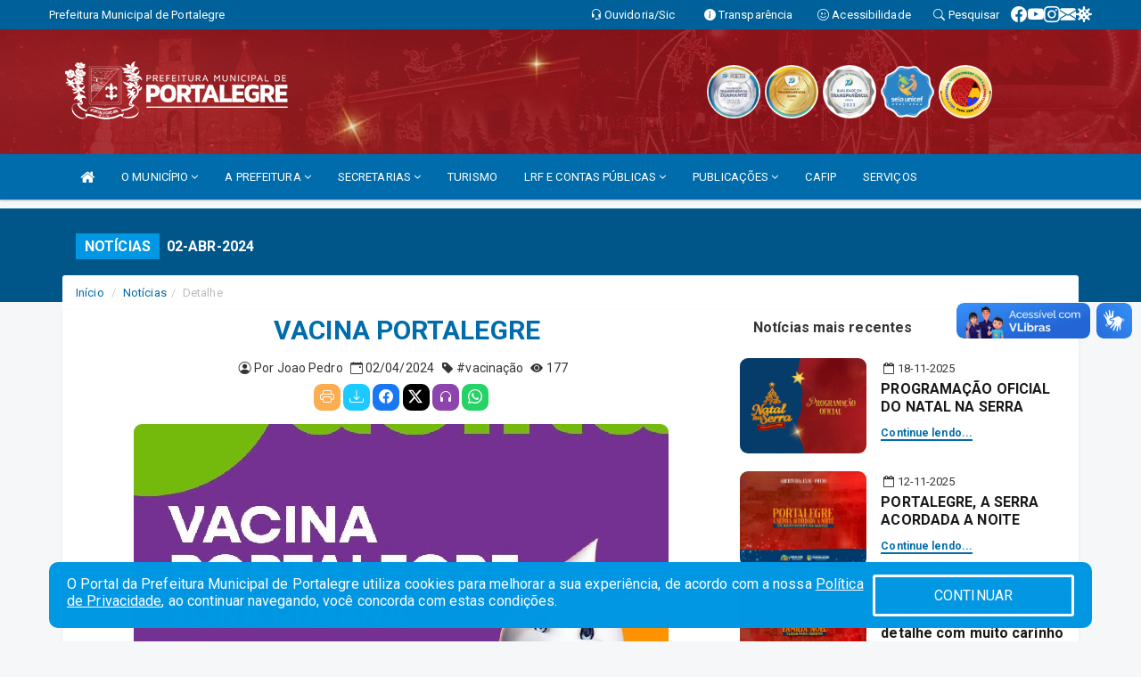

--- FILE ---
content_type: text/html; charset=utf-8
request_url: https://www.google.com/recaptcha/enterprise/anchor?ar=1&k=6Lfpno0rAAAAAKLuHiMwU8-MdXdGCKY9-FdmjwEF&co=aHR0cHM6Ly93d3cucG9ydGFsZWdyZS5ybi5nb3YuYnI6NDQz&hl=en&v=7gg7H51Q-naNfhmCP3_R47ho&size=normal&anchor-ms=20000&execute-ms=30000&cb=2fnk0493yk0b
body_size: 48784
content:
<!DOCTYPE HTML><html dir="ltr" lang="en"><head><meta http-equiv="Content-Type" content="text/html; charset=UTF-8">
<meta http-equiv="X-UA-Compatible" content="IE=edge">
<title>reCAPTCHA</title>
<style type="text/css">
/* cyrillic-ext */
@font-face {
  font-family: 'Roboto';
  font-style: normal;
  font-weight: 400;
  font-stretch: 100%;
  src: url(//fonts.gstatic.com/s/roboto/v48/KFO7CnqEu92Fr1ME7kSn66aGLdTylUAMa3GUBHMdazTgWw.woff2) format('woff2');
  unicode-range: U+0460-052F, U+1C80-1C8A, U+20B4, U+2DE0-2DFF, U+A640-A69F, U+FE2E-FE2F;
}
/* cyrillic */
@font-face {
  font-family: 'Roboto';
  font-style: normal;
  font-weight: 400;
  font-stretch: 100%;
  src: url(//fonts.gstatic.com/s/roboto/v48/KFO7CnqEu92Fr1ME7kSn66aGLdTylUAMa3iUBHMdazTgWw.woff2) format('woff2');
  unicode-range: U+0301, U+0400-045F, U+0490-0491, U+04B0-04B1, U+2116;
}
/* greek-ext */
@font-face {
  font-family: 'Roboto';
  font-style: normal;
  font-weight: 400;
  font-stretch: 100%;
  src: url(//fonts.gstatic.com/s/roboto/v48/KFO7CnqEu92Fr1ME7kSn66aGLdTylUAMa3CUBHMdazTgWw.woff2) format('woff2');
  unicode-range: U+1F00-1FFF;
}
/* greek */
@font-face {
  font-family: 'Roboto';
  font-style: normal;
  font-weight: 400;
  font-stretch: 100%;
  src: url(//fonts.gstatic.com/s/roboto/v48/KFO7CnqEu92Fr1ME7kSn66aGLdTylUAMa3-UBHMdazTgWw.woff2) format('woff2');
  unicode-range: U+0370-0377, U+037A-037F, U+0384-038A, U+038C, U+038E-03A1, U+03A3-03FF;
}
/* math */
@font-face {
  font-family: 'Roboto';
  font-style: normal;
  font-weight: 400;
  font-stretch: 100%;
  src: url(//fonts.gstatic.com/s/roboto/v48/KFO7CnqEu92Fr1ME7kSn66aGLdTylUAMawCUBHMdazTgWw.woff2) format('woff2');
  unicode-range: U+0302-0303, U+0305, U+0307-0308, U+0310, U+0312, U+0315, U+031A, U+0326-0327, U+032C, U+032F-0330, U+0332-0333, U+0338, U+033A, U+0346, U+034D, U+0391-03A1, U+03A3-03A9, U+03B1-03C9, U+03D1, U+03D5-03D6, U+03F0-03F1, U+03F4-03F5, U+2016-2017, U+2034-2038, U+203C, U+2040, U+2043, U+2047, U+2050, U+2057, U+205F, U+2070-2071, U+2074-208E, U+2090-209C, U+20D0-20DC, U+20E1, U+20E5-20EF, U+2100-2112, U+2114-2115, U+2117-2121, U+2123-214F, U+2190, U+2192, U+2194-21AE, U+21B0-21E5, U+21F1-21F2, U+21F4-2211, U+2213-2214, U+2216-22FF, U+2308-230B, U+2310, U+2319, U+231C-2321, U+2336-237A, U+237C, U+2395, U+239B-23B7, U+23D0, U+23DC-23E1, U+2474-2475, U+25AF, U+25B3, U+25B7, U+25BD, U+25C1, U+25CA, U+25CC, U+25FB, U+266D-266F, U+27C0-27FF, U+2900-2AFF, U+2B0E-2B11, U+2B30-2B4C, U+2BFE, U+3030, U+FF5B, U+FF5D, U+1D400-1D7FF, U+1EE00-1EEFF;
}
/* symbols */
@font-face {
  font-family: 'Roboto';
  font-style: normal;
  font-weight: 400;
  font-stretch: 100%;
  src: url(//fonts.gstatic.com/s/roboto/v48/KFO7CnqEu92Fr1ME7kSn66aGLdTylUAMaxKUBHMdazTgWw.woff2) format('woff2');
  unicode-range: U+0001-000C, U+000E-001F, U+007F-009F, U+20DD-20E0, U+20E2-20E4, U+2150-218F, U+2190, U+2192, U+2194-2199, U+21AF, U+21E6-21F0, U+21F3, U+2218-2219, U+2299, U+22C4-22C6, U+2300-243F, U+2440-244A, U+2460-24FF, U+25A0-27BF, U+2800-28FF, U+2921-2922, U+2981, U+29BF, U+29EB, U+2B00-2BFF, U+4DC0-4DFF, U+FFF9-FFFB, U+10140-1018E, U+10190-1019C, U+101A0, U+101D0-101FD, U+102E0-102FB, U+10E60-10E7E, U+1D2C0-1D2D3, U+1D2E0-1D37F, U+1F000-1F0FF, U+1F100-1F1AD, U+1F1E6-1F1FF, U+1F30D-1F30F, U+1F315, U+1F31C, U+1F31E, U+1F320-1F32C, U+1F336, U+1F378, U+1F37D, U+1F382, U+1F393-1F39F, U+1F3A7-1F3A8, U+1F3AC-1F3AF, U+1F3C2, U+1F3C4-1F3C6, U+1F3CA-1F3CE, U+1F3D4-1F3E0, U+1F3ED, U+1F3F1-1F3F3, U+1F3F5-1F3F7, U+1F408, U+1F415, U+1F41F, U+1F426, U+1F43F, U+1F441-1F442, U+1F444, U+1F446-1F449, U+1F44C-1F44E, U+1F453, U+1F46A, U+1F47D, U+1F4A3, U+1F4B0, U+1F4B3, U+1F4B9, U+1F4BB, U+1F4BF, U+1F4C8-1F4CB, U+1F4D6, U+1F4DA, U+1F4DF, U+1F4E3-1F4E6, U+1F4EA-1F4ED, U+1F4F7, U+1F4F9-1F4FB, U+1F4FD-1F4FE, U+1F503, U+1F507-1F50B, U+1F50D, U+1F512-1F513, U+1F53E-1F54A, U+1F54F-1F5FA, U+1F610, U+1F650-1F67F, U+1F687, U+1F68D, U+1F691, U+1F694, U+1F698, U+1F6AD, U+1F6B2, U+1F6B9-1F6BA, U+1F6BC, U+1F6C6-1F6CF, U+1F6D3-1F6D7, U+1F6E0-1F6EA, U+1F6F0-1F6F3, U+1F6F7-1F6FC, U+1F700-1F7FF, U+1F800-1F80B, U+1F810-1F847, U+1F850-1F859, U+1F860-1F887, U+1F890-1F8AD, U+1F8B0-1F8BB, U+1F8C0-1F8C1, U+1F900-1F90B, U+1F93B, U+1F946, U+1F984, U+1F996, U+1F9E9, U+1FA00-1FA6F, U+1FA70-1FA7C, U+1FA80-1FA89, U+1FA8F-1FAC6, U+1FACE-1FADC, U+1FADF-1FAE9, U+1FAF0-1FAF8, U+1FB00-1FBFF;
}
/* vietnamese */
@font-face {
  font-family: 'Roboto';
  font-style: normal;
  font-weight: 400;
  font-stretch: 100%;
  src: url(//fonts.gstatic.com/s/roboto/v48/KFO7CnqEu92Fr1ME7kSn66aGLdTylUAMa3OUBHMdazTgWw.woff2) format('woff2');
  unicode-range: U+0102-0103, U+0110-0111, U+0128-0129, U+0168-0169, U+01A0-01A1, U+01AF-01B0, U+0300-0301, U+0303-0304, U+0308-0309, U+0323, U+0329, U+1EA0-1EF9, U+20AB;
}
/* latin-ext */
@font-face {
  font-family: 'Roboto';
  font-style: normal;
  font-weight: 400;
  font-stretch: 100%;
  src: url(//fonts.gstatic.com/s/roboto/v48/KFO7CnqEu92Fr1ME7kSn66aGLdTylUAMa3KUBHMdazTgWw.woff2) format('woff2');
  unicode-range: U+0100-02BA, U+02BD-02C5, U+02C7-02CC, U+02CE-02D7, U+02DD-02FF, U+0304, U+0308, U+0329, U+1D00-1DBF, U+1E00-1E9F, U+1EF2-1EFF, U+2020, U+20A0-20AB, U+20AD-20C0, U+2113, U+2C60-2C7F, U+A720-A7FF;
}
/* latin */
@font-face {
  font-family: 'Roboto';
  font-style: normal;
  font-weight: 400;
  font-stretch: 100%;
  src: url(//fonts.gstatic.com/s/roboto/v48/KFO7CnqEu92Fr1ME7kSn66aGLdTylUAMa3yUBHMdazQ.woff2) format('woff2');
  unicode-range: U+0000-00FF, U+0131, U+0152-0153, U+02BB-02BC, U+02C6, U+02DA, U+02DC, U+0304, U+0308, U+0329, U+2000-206F, U+20AC, U+2122, U+2191, U+2193, U+2212, U+2215, U+FEFF, U+FFFD;
}
/* cyrillic-ext */
@font-face {
  font-family: 'Roboto';
  font-style: normal;
  font-weight: 500;
  font-stretch: 100%;
  src: url(//fonts.gstatic.com/s/roboto/v48/KFO7CnqEu92Fr1ME7kSn66aGLdTylUAMa3GUBHMdazTgWw.woff2) format('woff2');
  unicode-range: U+0460-052F, U+1C80-1C8A, U+20B4, U+2DE0-2DFF, U+A640-A69F, U+FE2E-FE2F;
}
/* cyrillic */
@font-face {
  font-family: 'Roboto';
  font-style: normal;
  font-weight: 500;
  font-stretch: 100%;
  src: url(//fonts.gstatic.com/s/roboto/v48/KFO7CnqEu92Fr1ME7kSn66aGLdTylUAMa3iUBHMdazTgWw.woff2) format('woff2');
  unicode-range: U+0301, U+0400-045F, U+0490-0491, U+04B0-04B1, U+2116;
}
/* greek-ext */
@font-face {
  font-family: 'Roboto';
  font-style: normal;
  font-weight: 500;
  font-stretch: 100%;
  src: url(//fonts.gstatic.com/s/roboto/v48/KFO7CnqEu92Fr1ME7kSn66aGLdTylUAMa3CUBHMdazTgWw.woff2) format('woff2');
  unicode-range: U+1F00-1FFF;
}
/* greek */
@font-face {
  font-family: 'Roboto';
  font-style: normal;
  font-weight: 500;
  font-stretch: 100%;
  src: url(//fonts.gstatic.com/s/roboto/v48/KFO7CnqEu92Fr1ME7kSn66aGLdTylUAMa3-UBHMdazTgWw.woff2) format('woff2');
  unicode-range: U+0370-0377, U+037A-037F, U+0384-038A, U+038C, U+038E-03A1, U+03A3-03FF;
}
/* math */
@font-face {
  font-family: 'Roboto';
  font-style: normal;
  font-weight: 500;
  font-stretch: 100%;
  src: url(//fonts.gstatic.com/s/roboto/v48/KFO7CnqEu92Fr1ME7kSn66aGLdTylUAMawCUBHMdazTgWw.woff2) format('woff2');
  unicode-range: U+0302-0303, U+0305, U+0307-0308, U+0310, U+0312, U+0315, U+031A, U+0326-0327, U+032C, U+032F-0330, U+0332-0333, U+0338, U+033A, U+0346, U+034D, U+0391-03A1, U+03A3-03A9, U+03B1-03C9, U+03D1, U+03D5-03D6, U+03F0-03F1, U+03F4-03F5, U+2016-2017, U+2034-2038, U+203C, U+2040, U+2043, U+2047, U+2050, U+2057, U+205F, U+2070-2071, U+2074-208E, U+2090-209C, U+20D0-20DC, U+20E1, U+20E5-20EF, U+2100-2112, U+2114-2115, U+2117-2121, U+2123-214F, U+2190, U+2192, U+2194-21AE, U+21B0-21E5, U+21F1-21F2, U+21F4-2211, U+2213-2214, U+2216-22FF, U+2308-230B, U+2310, U+2319, U+231C-2321, U+2336-237A, U+237C, U+2395, U+239B-23B7, U+23D0, U+23DC-23E1, U+2474-2475, U+25AF, U+25B3, U+25B7, U+25BD, U+25C1, U+25CA, U+25CC, U+25FB, U+266D-266F, U+27C0-27FF, U+2900-2AFF, U+2B0E-2B11, U+2B30-2B4C, U+2BFE, U+3030, U+FF5B, U+FF5D, U+1D400-1D7FF, U+1EE00-1EEFF;
}
/* symbols */
@font-face {
  font-family: 'Roboto';
  font-style: normal;
  font-weight: 500;
  font-stretch: 100%;
  src: url(//fonts.gstatic.com/s/roboto/v48/KFO7CnqEu92Fr1ME7kSn66aGLdTylUAMaxKUBHMdazTgWw.woff2) format('woff2');
  unicode-range: U+0001-000C, U+000E-001F, U+007F-009F, U+20DD-20E0, U+20E2-20E4, U+2150-218F, U+2190, U+2192, U+2194-2199, U+21AF, U+21E6-21F0, U+21F3, U+2218-2219, U+2299, U+22C4-22C6, U+2300-243F, U+2440-244A, U+2460-24FF, U+25A0-27BF, U+2800-28FF, U+2921-2922, U+2981, U+29BF, U+29EB, U+2B00-2BFF, U+4DC0-4DFF, U+FFF9-FFFB, U+10140-1018E, U+10190-1019C, U+101A0, U+101D0-101FD, U+102E0-102FB, U+10E60-10E7E, U+1D2C0-1D2D3, U+1D2E0-1D37F, U+1F000-1F0FF, U+1F100-1F1AD, U+1F1E6-1F1FF, U+1F30D-1F30F, U+1F315, U+1F31C, U+1F31E, U+1F320-1F32C, U+1F336, U+1F378, U+1F37D, U+1F382, U+1F393-1F39F, U+1F3A7-1F3A8, U+1F3AC-1F3AF, U+1F3C2, U+1F3C4-1F3C6, U+1F3CA-1F3CE, U+1F3D4-1F3E0, U+1F3ED, U+1F3F1-1F3F3, U+1F3F5-1F3F7, U+1F408, U+1F415, U+1F41F, U+1F426, U+1F43F, U+1F441-1F442, U+1F444, U+1F446-1F449, U+1F44C-1F44E, U+1F453, U+1F46A, U+1F47D, U+1F4A3, U+1F4B0, U+1F4B3, U+1F4B9, U+1F4BB, U+1F4BF, U+1F4C8-1F4CB, U+1F4D6, U+1F4DA, U+1F4DF, U+1F4E3-1F4E6, U+1F4EA-1F4ED, U+1F4F7, U+1F4F9-1F4FB, U+1F4FD-1F4FE, U+1F503, U+1F507-1F50B, U+1F50D, U+1F512-1F513, U+1F53E-1F54A, U+1F54F-1F5FA, U+1F610, U+1F650-1F67F, U+1F687, U+1F68D, U+1F691, U+1F694, U+1F698, U+1F6AD, U+1F6B2, U+1F6B9-1F6BA, U+1F6BC, U+1F6C6-1F6CF, U+1F6D3-1F6D7, U+1F6E0-1F6EA, U+1F6F0-1F6F3, U+1F6F7-1F6FC, U+1F700-1F7FF, U+1F800-1F80B, U+1F810-1F847, U+1F850-1F859, U+1F860-1F887, U+1F890-1F8AD, U+1F8B0-1F8BB, U+1F8C0-1F8C1, U+1F900-1F90B, U+1F93B, U+1F946, U+1F984, U+1F996, U+1F9E9, U+1FA00-1FA6F, U+1FA70-1FA7C, U+1FA80-1FA89, U+1FA8F-1FAC6, U+1FACE-1FADC, U+1FADF-1FAE9, U+1FAF0-1FAF8, U+1FB00-1FBFF;
}
/* vietnamese */
@font-face {
  font-family: 'Roboto';
  font-style: normal;
  font-weight: 500;
  font-stretch: 100%;
  src: url(//fonts.gstatic.com/s/roboto/v48/KFO7CnqEu92Fr1ME7kSn66aGLdTylUAMa3OUBHMdazTgWw.woff2) format('woff2');
  unicode-range: U+0102-0103, U+0110-0111, U+0128-0129, U+0168-0169, U+01A0-01A1, U+01AF-01B0, U+0300-0301, U+0303-0304, U+0308-0309, U+0323, U+0329, U+1EA0-1EF9, U+20AB;
}
/* latin-ext */
@font-face {
  font-family: 'Roboto';
  font-style: normal;
  font-weight: 500;
  font-stretch: 100%;
  src: url(//fonts.gstatic.com/s/roboto/v48/KFO7CnqEu92Fr1ME7kSn66aGLdTylUAMa3KUBHMdazTgWw.woff2) format('woff2');
  unicode-range: U+0100-02BA, U+02BD-02C5, U+02C7-02CC, U+02CE-02D7, U+02DD-02FF, U+0304, U+0308, U+0329, U+1D00-1DBF, U+1E00-1E9F, U+1EF2-1EFF, U+2020, U+20A0-20AB, U+20AD-20C0, U+2113, U+2C60-2C7F, U+A720-A7FF;
}
/* latin */
@font-face {
  font-family: 'Roboto';
  font-style: normal;
  font-weight: 500;
  font-stretch: 100%;
  src: url(//fonts.gstatic.com/s/roboto/v48/KFO7CnqEu92Fr1ME7kSn66aGLdTylUAMa3yUBHMdazQ.woff2) format('woff2');
  unicode-range: U+0000-00FF, U+0131, U+0152-0153, U+02BB-02BC, U+02C6, U+02DA, U+02DC, U+0304, U+0308, U+0329, U+2000-206F, U+20AC, U+2122, U+2191, U+2193, U+2212, U+2215, U+FEFF, U+FFFD;
}
/* cyrillic-ext */
@font-face {
  font-family: 'Roboto';
  font-style: normal;
  font-weight: 900;
  font-stretch: 100%;
  src: url(//fonts.gstatic.com/s/roboto/v48/KFO7CnqEu92Fr1ME7kSn66aGLdTylUAMa3GUBHMdazTgWw.woff2) format('woff2');
  unicode-range: U+0460-052F, U+1C80-1C8A, U+20B4, U+2DE0-2DFF, U+A640-A69F, U+FE2E-FE2F;
}
/* cyrillic */
@font-face {
  font-family: 'Roboto';
  font-style: normal;
  font-weight: 900;
  font-stretch: 100%;
  src: url(//fonts.gstatic.com/s/roboto/v48/KFO7CnqEu92Fr1ME7kSn66aGLdTylUAMa3iUBHMdazTgWw.woff2) format('woff2');
  unicode-range: U+0301, U+0400-045F, U+0490-0491, U+04B0-04B1, U+2116;
}
/* greek-ext */
@font-face {
  font-family: 'Roboto';
  font-style: normal;
  font-weight: 900;
  font-stretch: 100%;
  src: url(//fonts.gstatic.com/s/roboto/v48/KFO7CnqEu92Fr1ME7kSn66aGLdTylUAMa3CUBHMdazTgWw.woff2) format('woff2');
  unicode-range: U+1F00-1FFF;
}
/* greek */
@font-face {
  font-family: 'Roboto';
  font-style: normal;
  font-weight: 900;
  font-stretch: 100%;
  src: url(//fonts.gstatic.com/s/roboto/v48/KFO7CnqEu92Fr1ME7kSn66aGLdTylUAMa3-UBHMdazTgWw.woff2) format('woff2');
  unicode-range: U+0370-0377, U+037A-037F, U+0384-038A, U+038C, U+038E-03A1, U+03A3-03FF;
}
/* math */
@font-face {
  font-family: 'Roboto';
  font-style: normal;
  font-weight: 900;
  font-stretch: 100%;
  src: url(//fonts.gstatic.com/s/roboto/v48/KFO7CnqEu92Fr1ME7kSn66aGLdTylUAMawCUBHMdazTgWw.woff2) format('woff2');
  unicode-range: U+0302-0303, U+0305, U+0307-0308, U+0310, U+0312, U+0315, U+031A, U+0326-0327, U+032C, U+032F-0330, U+0332-0333, U+0338, U+033A, U+0346, U+034D, U+0391-03A1, U+03A3-03A9, U+03B1-03C9, U+03D1, U+03D5-03D6, U+03F0-03F1, U+03F4-03F5, U+2016-2017, U+2034-2038, U+203C, U+2040, U+2043, U+2047, U+2050, U+2057, U+205F, U+2070-2071, U+2074-208E, U+2090-209C, U+20D0-20DC, U+20E1, U+20E5-20EF, U+2100-2112, U+2114-2115, U+2117-2121, U+2123-214F, U+2190, U+2192, U+2194-21AE, U+21B0-21E5, U+21F1-21F2, U+21F4-2211, U+2213-2214, U+2216-22FF, U+2308-230B, U+2310, U+2319, U+231C-2321, U+2336-237A, U+237C, U+2395, U+239B-23B7, U+23D0, U+23DC-23E1, U+2474-2475, U+25AF, U+25B3, U+25B7, U+25BD, U+25C1, U+25CA, U+25CC, U+25FB, U+266D-266F, U+27C0-27FF, U+2900-2AFF, U+2B0E-2B11, U+2B30-2B4C, U+2BFE, U+3030, U+FF5B, U+FF5D, U+1D400-1D7FF, U+1EE00-1EEFF;
}
/* symbols */
@font-face {
  font-family: 'Roboto';
  font-style: normal;
  font-weight: 900;
  font-stretch: 100%;
  src: url(//fonts.gstatic.com/s/roboto/v48/KFO7CnqEu92Fr1ME7kSn66aGLdTylUAMaxKUBHMdazTgWw.woff2) format('woff2');
  unicode-range: U+0001-000C, U+000E-001F, U+007F-009F, U+20DD-20E0, U+20E2-20E4, U+2150-218F, U+2190, U+2192, U+2194-2199, U+21AF, U+21E6-21F0, U+21F3, U+2218-2219, U+2299, U+22C4-22C6, U+2300-243F, U+2440-244A, U+2460-24FF, U+25A0-27BF, U+2800-28FF, U+2921-2922, U+2981, U+29BF, U+29EB, U+2B00-2BFF, U+4DC0-4DFF, U+FFF9-FFFB, U+10140-1018E, U+10190-1019C, U+101A0, U+101D0-101FD, U+102E0-102FB, U+10E60-10E7E, U+1D2C0-1D2D3, U+1D2E0-1D37F, U+1F000-1F0FF, U+1F100-1F1AD, U+1F1E6-1F1FF, U+1F30D-1F30F, U+1F315, U+1F31C, U+1F31E, U+1F320-1F32C, U+1F336, U+1F378, U+1F37D, U+1F382, U+1F393-1F39F, U+1F3A7-1F3A8, U+1F3AC-1F3AF, U+1F3C2, U+1F3C4-1F3C6, U+1F3CA-1F3CE, U+1F3D4-1F3E0, U+1F3ED, U+1F3F1-1F3F3, U+1F3F5-1F3F7, U+1F408, U+1F415, U+1F41F, U+1F426, U+1F43F, U+1F441-1F442, U+1F444, U+1F446-1F449, U+1F44C-1F44E, U+1F453, U+1F46A, U+1F47D, U+1F4A3, U+1F4B0, U+1F4B3, U+1F4B9, U+1F4BB, U+1F4BF, U+1F4C8-1F4CB, U+1F4D6, U+1F4DA, U+1F4DF, U+1F4E3-1F4E6, U+1F4EA-1F4ED, U+1F4F7, U+1F4F9-1F4FB, U+1F4FD-1F4FE, U+1F503, U+1F507-1F50B, U+1F50D, U+1F512-1F513, U+1F53E-1F54A, U+1F54F-1F5FA, U+1F610, U+1F650-1F67F, U+1F687, U+1F68D, U+1F691, U+1F694, U+1F698, U+1F6AD, U+1F6B2, U+1F6B9-1F6BA, U+1F6BC, U+1F6C6-1F6CF, U+1F6D3-1F6D7, U+1F6E0-1F6EA, U+1F6F0-1F6F3, U+1F6F7-1F6FC, U+1F700-1F7FF, U+1F800-1F80B, U+1F810-1F847, U+1F850-1F859, U+1F860-1F887, U+1F890-1F8AD, U+1F8B0-1F8BB, U+1F8C0-1F8C1, U+1F900-1F90B, U+1F93B, U+1F946, U+1F984, U+1F996, U+1F9E9, U+1FA00-1FA6F, U+1FA70-1FA7C, U+1FA80-1FA89, U+1FA8F-1FAC6, U+1FACE-1FADC, U+1FADF-1FAE9, U+1FAF0-1FAF8, U+1FB00-1FBFF;
}
/* vietnamese */
@font-face {
  font-family: 'Roboto';
  font-style: normal;
  font-weight: 900;
  font-stretch: 100%;
  src: url(//fonts.gstatic.com/s/roboto/v48/KFO7CnqEu92Fr1ME7kSn66aGLdTylUAMa3OUBHMdazTgWw.woff2) format('woff2');
  unicode-range: U+0102-0103, U+0110-0111, U+0128-0129, U+0168-0169, U+01A0-01A1, U+01AF-01B0, U+0300-0301, U+0303-0304, U+0308-0309, U+0323, U+0329, U+1EA0-1EF9, U+20AB;
}
/* latin-ext */
@font-face {
  font-family: 'Roboto';
  font-style: normal;
  font-weight: 900;
  font-stretch: 100%;
  src: url(//fonts.gstatic.com/s/roboto/v48/KFO7CnqEu92Fr1ME7kSn66aGLdTylUAMa3KUBHMdazTgWw.woff2) format('woff2');
  unicode-range: U+0100-02BA, U+02BD-02C5, U+02C7-02CC, U+02CE-02D7, U+02DD-02FF, U+0304, U+0308, U+0329, U+1D00-1DBF, U+1E00-1E9F, U+1EF2-1EFF, U+2020, U+20A0-20AB, U+20AD-20C0, U+2113, U+2C60-2C7F, U+A720-A7FF;
}
/* latin */
@font-face {
  font-family: 'Roboto';
  font-style: normal;
  font-weight: 900;
  font-stretch: 100%;
  src: url(//fonts.gstatic.com/s/roboto/v48/KFO7CnqEu92Fr1ME7kSn66aGLdTylUAMa3yUBHMdazQ.woff2) format('woff2');
  unicode-range: U+0000-00FF, U+0131, U+0152-0153, U+02BB-02BC, U+02C6, U+02DA, U+02DC, U+0304, U+0308, U+0329, U+2000-206F, U+20AC, U+2122, U+2191, U+2193, U+2212, U+2215, U+FEFF, U+FFFD;
}

</style>
<link rel="stylesheet" type="text/css" href="https://www.gstatic.com/recaptcha/releases/7gg7H51Q-naNfhmCP3_R47ho/styles__ltr.css">
<script nonce="1mXyG7D_WkuHddWWQPtFyA" type="text/javascript">window['__recaptcha_api'] = 'https://www.google.com/recaptcha/enterprise/';</script>
<script type="text/javascript" src="https://www.gstatic.com/recaptcha/releases/7gg7H51Q-naNfhmCP3_R47ho/recaptcha__en.js" nonce="1mXyG7D_WkuHddWWQPtFyA">
      
    </script></head>
<body><div id="rc-anchor-alert" class="rc-anchor-alert"></div>
<input type="hidden" id="recaptcha-token" value="[base64]">
<script type="text/javascript" nonce="1mXyG7D_WkuHddWWQPtFyA">
      recaptcha.anchor.Main.init("[\x22ainput\x22,[\x22bgdata\x22,\x22\x22,\[base64]/[base64]/[base64]/[base64]/[base64]/[base64]/[base64]/[base64]/[base64]/[base64]\\u003d\x22,\[base64]\\u003d\\u003d\x22,\x22w5LDmHx8w790cm7CgCpGw6R8wrtAw5I0diTCjBLCgcOrw7bCisOTw77CoGbClcOxwpxmw4F5w4cba8KiacOyY8KKeC/CmsORw57DsjvCqMKrwo8uw5DCpnjDr8KOwqzDjcOkwprClMOfVMKOJMOnU1okwr4Mw4R6AUHClVzCvnHCv8Opw7gUfMO+cnAKwoEkEcOXEC0+w5jCicKxw43CgMKcw6c3XcOpwo/[base64]/[base64]/XEzDicOSU8KMMsKcw5/CjMKuwpIQwpTChmHChjxNQWtMVkTDkUnDhsO+R8OAw6nCssKgwrXCusOswoV7bUwLMhE7WHc/[base64]/w4ZwwrVpRMKRKkTCsF3DusKEXk9CJlzDksK3djLCrns6w4E5w6oQJhE/Mk7CpMKpXkPCrcK1dMK1dcO1wpNTacKOd1gDw4HDiUrDjgwMw4UPRQ5Iw6tjwqPDiE/DmTkCFEVQw7vDu8KDw58hwoc2OsK0wqMvwrLCg8O2w7vDuzzDgsOIw6XCpFICPxXCrcOSw4hDbMO7w5tpw7PCsSdOw7Vdfn1/OMO/wrVLwoDCn8K0w4pue8K1OcObRMKTInxww54Xw4/CssOrw6vCoXrCpFxobF9vw6/CuyQ6w559DMKDwoNeacO2HDFiSmY2XMKawqzCojALBMK8wqRRQsO8JcKYwqLDs3U2w6HChsODwok3wowEAcO/wqTCqzzCtcK/wqvDuMO7cMK+DQzDqQXCvA3DvcKfw4DCo8Oaw79kwo4cw5fDhWjClMO+wpTCtVLCs8KAe2sywrU+w6hODsKUwpYfWMKkwrTDtxbDuVHDthwbw6BRwpbDjTrDrMKxbMOQwp/DiMKiw4MtGiLDliZWwolewoBewox7w6lLIMKfAi3ChcOkw7HDo8KPYF5lwoEOWCtQw6DDoX7CnCBkfcOSIVPDiF7DocKtwrTDliYDw7LCkcKOw5M6W8KUwr/[base64]/[base64]/wpfCjUFLJUPDjx7DmMKkAMK2TFfCgVRUNMKxwpPCtDEXw5bCtS/CrcOnasK+Mk0GWMKXwpc4w70CNsKsU8OzDg3DscKcU1kpwpDCgVNTNsOBw4fChMOJwpPDtcKrw6l3w5k+wrl3w4FBw43CuHgzwrBTHDnCrMOSWsOxwpBJw7vDvCB0w5Vgw6TCtnDCqz7CrcKvwr52BsONEsK/[base64]/DgFA6HB7DjcORa2lDTsKYGlbDh8KWAcK2fSDDkmY4w4bDr8OdM8O1w4jDlDTCusKCWGnCpW1hw5VVwqV/wp95XcOCIVwhbRQ0w7A5AgLDnsKPR8O3wpvDksKZwoh+IwHDrXDDv2lwVBvDjcOrEsKUwoUZfMKQH8Kha8KZwocdeSs3bRjCh8Kbw5Fpwp7Cl8K6w58nw7AmwpkYGMKuwpBjQ8KfwpceNm7DrAFdLzTCvWvCpSwZw5vCuDvDo8KSw5bCvDs1TcKxdlwXfsOLZsOkwo/Dh8KHw4wxwr/Cq8OqWFTDn05LwrHDpHFkWsKdwrhdw6DClSXCg0Z1Ujofw57DrcOEw4N4wpoMw6/DrsKOGRDDlMK0wpEBwrMES8OsT13CnsOBwpXCksOWwq7Dv2osw7vDohVjwpwTB0bCkcOSKi9nRy4nGcO/S8O/FnF/IcKAw7XDumlDwr4mAkLCkWRAw7jCpHnDlcKNMhl4w5TCk1J6woDCjjlvSH/DvjTCjETCksOSwqrDocOdaDrDpDLDkcOgLT5Pw4nCoF1FwrsQY8KUE8OWYDh5wr1DWMOLFFNAwqwGw5LCnsKjXsOKbDfCmgTCig7CvVvCgsKRw5XDn8OFw6JDGcOGOBlcYVk/[base64]/w6o9SMKcVsOfw7rCssK+Qgt2NDbDo8OuesKoGXYyEVrDg8OtC0NWO3k8wo10w5BdFMKNwp1Cw6PCshdERkrCjMKJw6MmwqU8LDAaw6/CvcOOM8KTbGbCsMOfw7fDmsK3wqHDhMOvwr7Dp2TCgsKTwr0pw7/DlMKDJSPCjX58KcKkwpTDs8KIwowsw5x9SMKlw7tKAsOhRMK5wpXDhjtSw4PDr8O9CcKqwqNpWngywowww6zDqcO3w7jCsxbCs8KndhLDocKxwr/[base64]/CtV/CiGF7wolHw5DCmMOxSRJrBQFMcMO7UMKmUMK1w53CgsOfwro8wrINcVHCgMKCBnIHwqHDoMOXERozWMOjBnbCgilWwpgEM8OGw6UNwqNKFntyCws8w7YqAMKSw63DsRwRZjPCrsKPZn/[base64]/CukfCqmvDrcOPGBTCkCvCkcK3AHHDssOYw5HChUdIAsOFYSnDpsKmQ8O1UMKiw4tOwpNtw7rCisKRw5XCmsKkwooJwrzCrMOdwqzDgkLDvH9IDDdCdS0Gw4peAsK7wq9jwpbDuHoLLVbCpngxw5EIwrpMw6zDvBbCiW4Qw7HCvUs2wo7DkQrDqWsDwodEw7wcw4I4Sl/[base64]/w4Emwp0QEMKnwpnCusOXwrApOSxPAcKLakzCncKiSMKdw4ksw6gjw55Mb3gPwpTCi8OAw5PDgVo0w5pWwpVVw7w1wo/CkGXCohbDkcKpUSPCrsOlUl/CscKgElHDicOPM09KcC85wr7Cr04vwo4pwrRxwpwNwqNTczrDl1QWA8Kew5TCqsOyccKEWRPDvEYsw7ggwpLCk8O1Y3Zww5zDn8K0MUfDt8Kyw4PCmkDDisKvwp8kO8K2w4tdcHnDpcOKwpLDmD/DiBzCiMOvXX3Dh8O+AEvDqsK/w6MDwrPCuDhgwqDCv3TDrhHDusKNw6fCkjB/w6PDg8Ktw7TCgVTCm8KDw5vDrsOvSsKTOzY1FMOzRlIGCV0mwpxSw4PDs0LChn3Dg8O1BgrDvifCjsOvIMKYwr/CnsOcw4QXw7LDjmzCj2QZRElbw7rDljzDhsOlw5vCmsOVbcOWw5c3ORpuwrgvOmtQFR5xP8O0HzXDk8KNTiAuwo5Xw7fDosKVdcKeZCfClRt8w64VBnDCtDozXMOQwo/DrDjCjEVVQ8OsfipHworCiUwZw5k+CMOiw7vCo8KxIcKAw5rCoxbCpGZGw7g2wqLClcOFw65/[base64]/[base64]/T0xEw57DvMKrw5LClsOVCVHCu1cyLsKuw7pSXMKYw5XCtDIYw7nCtcKKOyFGw7Y9ecOubMK1wplPLG7DsnsGRcKwHhTCgsKhHMKYcX/Dh33DlMOffgEnw45FwrvCoTHChFLCpy7Cm8OJwqDCssKdGMO/wq5fTcOZw44QwpBWdsKyNC/CuV06woDDmMODw6XDm0fDmwrCnxZZK8KyZsK/VVfDgcOcw4lgw6w6Xz/CkTnCjcKVwrbCqsOZwqXDmsKTw6DCiWrClycmNnTCtWhqwpTDrcONODorKBIow7TCrsOawoAAHMOKHsOgImhBwq/DqsO9wp/DlcKDazTCisKGw5tvw5/[base64]/CvcKmR8KLwowbwpTCnQrCiGPDv8KpCS3DpsOOB8KZw4/[base64]/CicKWXcK6w4nCpyzChkBjAiXCkXcoW0vDrAPClmrDkj3Dn8Kdw7Azw4vCrcOZw4IOw4gjUlgWwqQNFsObRMOoaMKDwqoOw4EPw6fCmzPDu8KwaMKCw5DCvcOBw4s8Rj/DqgzDvMOAwqTCu3oZQgECwqp7D8KMw7J0a8OkwqtowqVVFcO/FxNkwrfDrcKHMsOTw4pMIz7CuwXChTzCsn8rdzrCh1bDnsOqQVZbw49LwrPCrxpxWxc8UcKmOwbCnsOkRcOhwo1na8OHw7gMw4rDmsOqw5sjw5lOw5Q/WsOHw6tpDRnDnCNGw5U0w7XCpcKFM1EZD8OuPy/CklDCsQE5KW4lw4NbwpTCri7DmgLDr1dywo/DqkPDnmNAwpQ7wqvCmjHDmcKHw6Y/FmY2K8K6w7/CosOUwrnDqsOFw4LCnXEeKcOsw7xawpDDt8KwJRZ6wrvDk146esK3w7rDpcOFJMO7wp1tDMOLXMKTZTQAw6BaX8O5w7zDilTCv8OCEmcofj9Gw6jChTh/wpTDnSZaZsK8w7VeS8Oyw6DDlE3DmcOSw7bDr05hdSDDpcKjaEfDi2QEBSHDqsKlwr7DicO4w7DCrQ3Cl8KEdjrCvcKJwowtw6vDvHk3w4QZL8O/fsK6woHDp8KjYkhTw7vDgCsNcCdMOcKfw4oTSMObwrHComTDqj1JWsKSMzLCucKqwrTDq8K6wqfDohpZewAMQCRjKMOmw4tdBlDCjMKeR8KpfCXDiT7CmDvCrsO2wq/[base64]/Cr8OmEBcpQULCm8K9w7zDgsKmXMKNC8OKw7HCtW/CucKbJGnCjMKgDcOVworDnsKXbB/ChzfDn2jDpsOAccOfcsONecK6wpENO8OhwqLCn8OTYzbCtAw6wrDDglUgw5FCw5fCuMKOwrEoL8O3w4HDonDDsiTDuMK3KQFTe8O2w4bDtcKCSnBVw63DkMKjw4R8bMObw7nCogtJw7bDllQHwq/ChxwAwp9vE8KAwp4sw617dsOCW3rCiyBBZcKxw5vClcOqw6bCr8ODw5NMdD/CjMO9wr/[base64]/[base64]/CpFPDmXoqNAciwrsiPFoLwoHCpcKLwqlqw75Sw47DtMKfw7Y9w68Fw73DvTfCrmPDncKkwrTDtWHCkk/DtsOgwrcmwql8wplRFsOLwpDDrzVXSMKsw4wtXsOvPsOJd8KndCpHMcKwKMOuaU4vcXZTw5lPw4vDlG8JQMKNPmgEwpRLPnrChRfDo8O0wr4PwoPCs8Ktw5/DgVfDjn8RwpkEWsO1w7Nvw7jDq8OBGcKAw6jCvDgkw7oaKcKKw4oheWUMw6LDvsKeEcODw55GTyzCgsOiasKew77CmcOPw7NSM8OSwpHClsKiUMKBdB7DhsOtwrHDoB7CjQzClMKKwrPCv8OVf8O6wpbCm8O/LWfCkE3CpijDocOawoJawpLCjhR/w4pzwpIPGcK8wr7Dt1DDm8KDYMKeEjEFN8KMSlbCrMOwGGZabcKxPcKxwpdHwpLCiB9jHcO8wrY0cSHDtcKhw63ChsOgwrRiwrHCokIyTcKBw512ZDfDtMKKYMKuwr3Dq8ODR8OJasK+woJLTE4YwpbDtgY1SsO/[base64]/DgRbDvcOJwpAYwoXCksO+ZMKww5g2w77Dr1rDqyXDpXV0Bkw7NcOybDZnwovCsVZLOcOEw7AhTkbDtWRqw4YLwrZmLT7Cshosw5rDqMKbwp11CsKew48QUWPDjixVAl5HwqvCkcKCV1sQw57DrsOiwp/CrsKlA8KDw7XCgsKXw5NawrHCgsOww59vwqLCjMOvw7PDlQNEw6HDrhzDhMKNKnDCvh7DnDfCjjllKsKyJl7DhxFvwp5Vw4B8wpPDq2QVwqB/wqvDhMKvwpl7wp/Dt8KVPjB8CcKVa8OjOsKSwpzDm3bCjzHCuQtMwrfCsGLDmU0fbsOTw7jCocKPw7jCnMOJw6fCqsOGTMKjwpPDjnTDjjjDt8OwbsKQNMOXLQ5qw53DhWjDqMO2HcOic8KZYyotccOSb8OFQSPDjy9gRsK1w5XDscOTw7/CpEhcw643w6w6w5xEwo3CtjLDnhUtw7rDnxnCo8OtYTV/[base64]/DplvDoMOAwoZHdyA1w6bDhMKRwodAw7toEMOXZidFwoHDg8KMHmHDrTDCmxBAUcOvw6BANMK9UFRPw7/Duh1QZsK9esOGwpnDvcKVIMKowonCmUDCnMO5VVwadkogVFbDtQXDhcK8A8KLXcO/YVzDkV91aiBiRcO5wrAFw6PDghcPB1JsKsOdwrxhZ3oEbXFgw796wqMBCXR2IsKow61TwoIvZ30/KE4aMkfCksOVKWQGwrDCrcOxN8KoVULDqzHCvRwXSQPDvsKjY8KUTMO0wr/[base64]/w5/ClBDDp8KKw7fDosKlwqAVwrpkQXtEw7DCvS5LasKcw57CmcKrGcOHw5XDkcKxwpNjZmlIM8KNAcKewqQ9KMOXMMOVKMOLw4/[base64]/wo/DncKKw4zDsQAOw67CocKFwopJw77CvRLDmMOEw4XChMK5w7Q1FzfCrU51d8OhAsKVeMKUJ8O/QcOswoIeMQrCvMKOaMOZUAFxEsKfw4o+w4/[base64]/Cg3/Di8K9J8KfYiopeMKMwpjCnQPCoMOaW8KLworCtXDDphIAdMKxLELCosKCwqBNwofDjG/[base64]/Dq2zDhcKPwo/DqsORw7w1YgnCgWnCnFkZwqZ/XMKECMOUGnHDqMKbwopbw7VSfGnDsBbCgcKgSBxoNxN5OVPCn8KxwrMmw4vCi8KQwoEvJSQsMmUrRcOmEcOgwplta8KkwrcOwrRlw5fDmyzDlj/CoMKGFkgMw4bCgyl7wprDtMOGw482w410FsKiwowoDMKEw4wRw5fDrsOmGMKVw5XDssOjaMKkJsKOe8OoOSnCmxbDsmFSw5jCpBYFF2fCi8KVJMOtw4U4wrg0c8K5woHDlsK2YRjCiip7w7vDgxzDtGADw7Fyw4PCk1YAbTU4w53DqmhBwoDDusK7w50CwqQYw4/Cm8OqbSQ5FVLDi2lxdcOYKMO3TFfCnMO3f1R4w67DqMO9w7nDmFPDi8KFa0Irw5IMwp3CnGLDisOQw6XDsMKjwpTDqMKawotMVsOJIHxHw4QoTEAyw7IAwozDvMOfw4xtCMK+KsOdG8KeFGbClmHDvTYPw7HCrMOKTggWXEnDnwoxJ2fCvsKcQk/DnnzDlVHClk8aw4o/cxnCrcOFf8K1w7zDrcKjw7bCt28Ed8KjZRTCssKIw5vClDzCpBPCiMOjOsO/YMKrw4F2w7HCmyh5N1Z7w55lwpMwHWl4XVt5w48Mw6JTw4vDk2klBTTCpcKow6BNw7gww6XCjMKewozDnMKOZ8OMax1Ww71Fwr0cw7MGwp0pworDnR7CknDCjcOAw4hhKWpQw7zDj8O6WsK4Wy8Dwr5FJggIUsOJYhkcXsOkJMK/w77Dk8OUAUDCm8KYHgZSDFBsw57CugDDgWbDq3IlScKeBSLCvWo9Y8KXNsOLA8OIw43Dg8KBDmMcw7jCrMORw5VTXkAOWmfCimFUw5jDn8KpZVDCsE1PThzDlHjDoMK5YhluCQvDpkBWwq83wqTCoMKewrLCoiHCvsKAJMOZwqfCpl4ZwpnCkFjDn2gmfl/DnxhPwqxFPMKzw6lzw404wrh+w5Fnw4AVTcKvw5lJwonDkz5gCQLCn8OFXcOCO8Kcw4UZGsKoUivCrwYuwp3CqGjDkWQywoEJw4kzNAcLBTvDghTClcKLBsKEfwjDlcOGw4pyGgVXw6bCssOVWifCkBp9w7XDssKowpHDkcKTX8KdIFxpb1VfwpoCw6dCw7d/wpXCs0zDrVLDtCZJw57Dq3sow5xqS3Nfw7PCti7DrMKXLytRZWrDsm3Ds8KEEE/Cg8ORw7hSfAQjwponecKQE8KHwotew4UXasOPMsKcwo9cw67CpxbDlcKxwrshTcKxw7hgS0fCmFhuE8OyUMOrKMOfbsKxZ1jDkibDiXfClmLDrCnDhcOlw69GwodWwo/CgcK+w6fCkC1jw4sKGcK3wqnDvMKMwqPCqzg6bsKOeMK1wr80JV7Dt8OGwo8xOMKTVcK1GUvDksKjw51mF0VyTyrCpCDDpsKyGi3DukdTwpLCijbDsUvDh8KrLHTDjUjClsOuaWMdwqUsw78cYcOKbFFHw6/Co1vCr8KuMUzDgQ3DpS9+wqbCklHDjcOdw5jCgTh3F8KefcK3wqxwQsKNw5Ukf8KpwoHCgiN3QCMdNhLDrChkw5dDWXBNKRF+wo4twp/Dg0JnI8OoNz3DpRnDj1nDscOcMsOiw45acwYowoIVY2Mza8OWdW12wqLDiQI+wrpLecOUOgsVUsKQw5nDkcKdw4/DrsO8NcOQw48ZHsK+w7fDv8K0wo/DokcSeifDpFhlwr3Cr2fDtRp2woIGHMOKwpPDsMOew6PCpcOTVnzDoQQZw4/DvcKlCcOUw7BXw5rDj1rDnwPDkFvCkHFgTcO2WA7Cmg9nw4jCmmYRwrBjw41uMEvDhcKrJ8K1aMKrb8O/Y8KPXcO8Xx9SKMKbTsOgV1xFw7fCigXCk3bCgGDCpk7Dgj08w7YwYsOzQGQpwr/DiABGIHXCgVgqwrfDvHvDrsKvw4jDtWAuwpbCpz4Jw57ChMOiwpzCtcKjGk3Dg8KYFCZYwowUwqkaw7nDqV/[base64]/CksKsBHIXwrHCkcKDIRsXIcOgwr/Ctg3DkcOnf2obw7PCt8O6MMOEahPCmsKZw53ChMKkw4rDpHxkw7ZSWTJ5w5pNXmcOE1vDocOvPn/CgErCnm/DqMOpAW/CucKBKCrCvFvCmnN6fsOXwrPCn27DoXYZNELDijzDlcOfwo0lHxU4YMO3A8KQwqnCncKUegTCgEfDgsKoF8KDwpjDgsOGI0jDvWbCnApcw7vDtsOCBsOgIDJ2LT3CjMKOPsKHdsKGDHfCp8KqKMKxZzLDtybDisOAH8K/[base64]/CusOSwrDCpwzDgcOwwprDvsObZsOkblpUw5LCrhA9acK4wpDDjMKew4fCrcKFCcKsw5HDnsKZKMOkwrbDisKiwrzDsVAYBUkOw47CvRPCsX0gw7NYAzdXwqIkUMObwq4BwpHDjsKQB8O4B3RsYWbCucO6KxpHdsKCwqAWB8ORw5zDm1Y/c8K4G8Odw7jDsD7DicOyw7JLFsOFw7jDmzBxwqvCiMOuw6QRBTsLUcKaN1PClEwEw6UEw4zCpnPCnFjCu8O7w5IHwr3CpTfClMKTwoLDhTzDj8OIZsOkwpJWAkzCg8O2fhAtw6BUwpTDk8O3w5LDp8O5QcKEwrNnZATDtMO2eMK0Q8OLK8OXwp/CmHbCk8Kxw5XDvlF4ChAfw5NQFDrCnMKBUn9RACJdw7Jmw5jCqcOQFDTCt8OyGknDjsO4w6/[base64]/ClsKMwowAw7fCpsOdw6AMwosAwpg5w5TDoF1Gw6BGw6TDq8Khwr7CuijDtlrCkhPDgTnDkcONwonDusKgwrhiLQQUAlZuYkjCjjbDpcKww4/Dk8KHZ8KHw6tzKn/CllU0bCXDgEl5ScOiKsKWIDTDjVfDtgrCkUTDrjHCm8O7EVBww7XDksORIETCq8KRWMOlwp1mwpjDpMONwpHCjsO1w4bDocOIJ8KUV3PCrsKYT34jw4zDqR3CosK5IsK5wqxewq7Cq8Oxw7k/wqnCpW8VY8O6w5wSFVw/STgoS3UBd8OSw5sEUAfDoGPCoDIkFUfCgsOkwoNjVnZwwq8hXGVRNw5zw45Tw7otwqAmwpXCuinDimLDsT3CuybDrm5CDy81XX7CtDpRBcO6wr/Dq3rCm8KJW8OZHMO/w6zDhcKMa8KSw41Awr7Dvy/[base64]/Cq8Kow6DDkHzDnsOoaxPCssKfwoTDqn/DlxjDtB1xw6p7EsKNKsOnwrbDgjvCk8O0w5F4fMKhwrLCm8K5YUM/wqbDun3Dq8KowotRwpc8OMK9DsKPG8ONQzoewqxVOcKawrHCo0XCsD1gwr/CgMKlNcOyw4JuZ8OgZyAmwqhwwpIaccKHA8KcWcOHdWV9wpbCnsK3P09OR2pUWkJybXTDqHMfEMO/XcOzwoHDkcOGegJPQMOmFQxkbsK9w4nDgwtvwo19VBXCmElcelXDhcOOw6HDgMK0HCzCpFReeTbCgGPDpcKKGA3CtmMqwovCu8KWw7TDvAHDh0ECw7/CiMOAw7wiw7PDn8KgWsKbPcOcw4/Cs8OeShALMh/[base64]/w5bDnsOjC8KsNF/Dq8OlwoVrw6rDvcOeKsKowrJkw7NJPmwLw5ZfCHLCnjvCoz3DtFnDggDDsGZPw7vCoDXDlsOew4nCvSLCpcOqbRoswrpww5B6wrfDhcOtZyNOwp0UwrRZasKJfsOOQMOPdXdoTMKZEDLDvcO7dsKGViN5wr/Dg8OVw4XDkcKuMnQBw4Q4KgLDomrCrsOPEcKWw7fDgRHDocOvwrZww4E7wopwwpZww7/CtDpxw6YUSSQnwqjDj8KkwqDCoMKbw4/[base64]/[base64]/DrcO6w6nCtDHCoMK9w43CuXXDgMOgd8Oiw57CkMOLRA9gwqrDnsOgA1/DrEUrw7HDqSZbw7MJLyrDvBxMw58oOj/DqgnDhmXCg3VNAgIZHMO7wopaI8KKEzTCvcOswpTDicOXaMOvQcKpwpjDnjjDqcOEbi4ow7zDsxjDtMK+PsO0BMOiw4LDt8OaPsK0w7rCh8OIMsOSwrjDq8ONwq/CvcOZACpGw47CmR/Dt8KQwp9DTcK9wpBlUMO9XMOGNCLDqcOnMMK2LcO5wpA1U8KDwpbDn3VgwqQWCm44CsOrYRfCrERUBsODR8K5w5HDrTPCh0vDvGYWw5rCt2YQwprClyJSFkHDpcO2w40lw5JNGyfCjktfwpXDrV1gBT/Dn8KCw4/[base64]/w4jDjEVvNSxBwr4JQMKkwrnChBw5F8O/KnPDssOOwqkGw6ozMsKEFg7DqkXCk2Q3wr4Vw4zDtsOPw5PCk15CBXB9A8KRJMOfeMOyw6jChHpWwpvCoMKsRzUZZcOnU8OGwpjDncKmMgDDrcK1w5s9w4YheiPDjMKkZg/DsU5Ew6jCvMKCS8O+wp7CvUkzw6bDr8K9WcOcCsOGw4MiDEPDhE0YaURfwpjCmAImDcKjw6bChT7Dj8O5wq0CHx/CvmLChsO5wpRdDFgrwpYwUFTCly3CtsOFeSUGwqzDghwtSX0/bF8CQ0/Do2BhwoIBw5pSB8Kgw7pOKsOtAcKrwqZPw7APIANuwqbCrU1kw6YsCMOIw5o6w5vDnlPCvREsUsOYw6dhwoJnX8K/[base64]/DicKvS3zChkzCs8Kjw5FSwrfCo8KtCz/DolxBQsKaOsO4LG7DkgwGFsOWAR/Cm0jDoHMnwoBVf0/DpyJlw7cSTyfDt3LDisKQVh/DrVLDpl3DpsOAMklUE2plwpxKwopowrJ9bj0Hw4LCrMKTw6XDk2Mlwpwgw4nDvsODw6s2woLDksOQZ2M4wphTNSldwqzDlW9absOhwqbCog9EfhLCvG01w57CjBxqw7TCosOrSix/agPDgiLCmCI8QQp1w5RUwp0iNsOlw4DCnMKjQFMbwoVMRwfClsOKwqgxwqJ2wo/CiVvChMKPMhLCgTh0ZMOCYDHDhDA9Z8Kzw75sO3B9eMOUw65QA8KBOsO4FXFcD2DCrsO7Z8KdPXjChcOjMjnCuAPCuz0kw6/Dm2cWbsK5wrjDozojCzcuw53DtMO1QykSIMOIMsKHw4TCrVvDssO8KMObw5UEw6vCj8OEw4/Dh3bDvwTDo8Oiw4zCgHLCm2nDtcKPw6QSwrt8wo9oCBhtw4TCgsKuwo8Uw63Dp8OIUcK2woxqLcKHw7JNLyPComVxwqpdwooQwokIwp3DtcKqBX3CjHTDgzvCgBXDvsKowoPCuMOTQsOwW8OOdVBmw6V3w5vCh3rDh8OHDsOYw7xQw4vDpgxEHwHDpzfCmiRqwp/DoTQLDzLDosOEURV4wpxZUMKfRHXCqhpJKsOPw4hew4jDuMKFXhDDkcKtwqJcJMO4f1fDlB0awqB7w5tiC2gdwrvDkMOhwo4TA3k8Tj/[base64]/Dj8OMw7R2EmDCrsK/bG/DusKNw4UNw6dRwppHQFHDq8ONcMK9UcKmYngGwqXDpk15NTXCvlx5dMKZDBYqwozCrMKxPTfDjcKfG8K1w6zCnsO9GsOlwoE/wo3DjcKdI8KSw5XCisONXcKxOXvCpj/CgTdge8Kgw5nDicOiw6hew7A1A8K0w5BJFDTDogBgKcO/OMKAcT0Tw6BleMO9RMKbwqTDgsKDwoRdMGDCucOTwrvDnxzCv2rCqsOaHsKmw7/[base64]/CqG0NNTNAwqzCrU7CtMKFWsK6w4oADsKXbcOSwp3CmEBiVGwIBcK5wq0ewrhnwoNsw4PDmQTCsMOUw7Mgw7bCvkRWw70YdcOgFWzCjsKKw6fDrSPDnMK/wqbCsRxRwog9wqAuwrl1w4sYLsOQGkzDv0HCh8OJIWPDqsKWwoPCucO6OxNLw57Duz9LXRPDjDjDk3g1w5xwwpvDl8O2JQpAwpwpY8KJAiXDonhYV8K0wq7DljHClMK0wopYSgnCt0R8OnbCl3Jlw5zChUtow4zCl8KFG2jCl8OIw5jDtSNXTX9pw5dkaDjCpTVpwq/DrcKOwpnDrAvCq8OCXkPClFXDhFhjCFkDw44SS8K4DMOBw4HDvT/Cgl3CiGAhR2gJw6Z9IcK1w75Kw7EMa2hubMO7el7CjcOvXFYHwpLDrljCvlHCnTXCtFt1aHMAw6dgwrzDiGPDoHjCqcOYwqUXw47CuW4GPjZkwrnDs3MOBBtQPjrDj8Oiw5Mew68jw70Ab8OUOsKTwp0mwpY1HmTCrsO6w6Nmw5/CmyoRwqwiasOow5vDnMKORMKeNlrDkcKww5DDsQY/[base64]/[base64]/ClhU6QMKmwr9Aw7rDtQ3ClAJJaCDDsRrChMKIwo1XwonDgxDCrsO7w7rCqsObAjUGwoPCqMO+ScOEw7/[base64]/CjSrDm3vCn37Ct1rDlSBVwqhiw5zDu8O9w4kZwrQfHcKbE3F+w5XCs8O8w5HDvWhsw4wCwp/CjcOmw69ZUXfCisKVScOUw5cJw4LCq8KNTsKCAV5Pw5g5J3osw4LDvGnDujvCgsKqwrUvKXvDrsKrKMO5wphzN2bDosKdP8KMwoHCncO0W8ObNT0PEsOHKjIXw6vCocKPNsO6w6UHBsK3HE57VHV+wptqZ8KSw6rCiDXCrhzDhAoswqjCkcOnw6nDoMOaQsKfYxV/[base64]/DrMKOwp3DpsK8wrBnWmBgFFIhwq3CojkTwqsHQl3DsCHDmMKlFcObw5jDmV5EbmnDhH/CjmfDrMOKMsKpwqbCuxvCjTzCo8O1M1Nnc8OHNcOkN0EKUS4PwqbCvXJRw5TCucOMwrQXw73ClcK9w7QXH1oSM8ONwq3DoRU7A8O3WC4APgA/w5xUf8K+w6jDjkNxJUowB8Ogwo8ewo4gwqbCtsOow5QGZ8OKaMOeOy/DiMOLw4MgYMKdMCBJV8OGDgnDgz8cw5klZMOBA8K4woF3azQdUcKXDgjDjTFgAAvCj3nDrjNPY8K+w7DDrMOOXhpHwrEhwpNsw6d2QDAVw7BtwrTCvH/CncKBBRctDcOKZzAwwpF8WEELU3sTUVgDFMKlFMO4esOlWRzCpCvCs35jwqlTTCsFw6zDvcK1w5bDucKLVk7DrCNYwrlaw7huUMOZUF/Dnw00fMOeW8KEwqvDkcObTU1UZsO/aG5ww5/[base64]/Dqn/CrsO6H8OFwpLDhsOBwoHCiTDDhsKaC8O/wrstwojDjcKNw5DDhMKrbcKiW3hzSsKVNCjDtTXDgsKlPcOywpLDlcOiMAoTwoLCkMOlwpoYwr3CiQjDkMO5w6fDsMOVw7zCi8Ksw58oOQleMi3DmkMKw7oDwr5VEFx0M3zDl8OYw7bCm2DCqMOqGw/[base64]/DrRoJV8Otw6jDvsKnfsO1wqrDoMKTw5LCgiFSw4ZVwoFFw4J2wr7ChyJow51VBATDmsObSQrDhkPCocO4HMOMwpcHw58YfcOAwp/[base64]/V8KOwrbClT4ObEA4wo4aIW7Dh3fCmzRdU8Ovw4ANw6HCvVbDq13CoCjDrEnCngPDqsK/ccK8aCcCw6RaAxBFw6oow4YpLMKILC0qaH0RBygDwrjCtjfDiS7ClcKBw505wr17w5DDnMK5wppqZMOwwpDCuMORACfCmFjDisKdwoUYw7Yjw4s3CUTCqlhbw78zXBbCsMOrPsOFWHvClmgwMsOywrogL0sEGMKZw6rCmyYtwqrDrcKbw4nDrMOUBkF2ZcKcwr/[base64]/DrcOEw5DDjsKINMOUKcOPb0jCmsKwNcKTwqnChcOqBsO1w6XCr1nDvizDqAHDs2gKJMKuAMO0dyXCgsKeIEcOw7/CuyfCiTkJwpjDu8K3w4ggwqvCpcO5FMK3C8KdL8O4wpgrOX/[base64]/CgMKVQMOvQMOeG8KOGsOAwoxqJQ3Dt8OEAn/[base64]/Cs8KWNCACKsOfw5nCgCXDrsKiw7jDs8O5V8KzET84VDkNw6rDuXUiw6/DocKPwopGwrIVwrrCjjLCnsOpdsKswq5qVzoZTMOYwrIMwoLCiMOOwoguLsKNBMOzZmjDs8Kuw5TDtg3CocKxIsOqYMOwMl5vWB8RwpoLw6wVw4vDkQfDsh4SAsKoNgfDrWwrUMOgw7vCuHdtwq3DlAptXBTCl1XDmSxqw61hD8OZYS1Sw4YFDkpXwqPCuE/DusODw4AJGMOjH8OjGcKAw6UxL8Kdw7TDg8OcccKdw6PCssOaOXHDmMKnw5Y+G2LCk3bDiyEfDcOSWld7w7XCsmfCnMO5FzbChWVVwpJIwpXCpcOSwqzCosKDKAfCtE/[base64]/GVYoY0vCokzCkkE7w78PcsKoBCEkw43CicO7wrXCuC8bDMO0w7FtaBALw73CgcOtwrLDrsOwwpvCu8OZw5PCpsOGVGFHwo/Cuw0hPFrDqsOgKsODw6fCisO6w59MwpfCqcKcwprDnMOOADrDmxovw5HCrnPCp33DhMOuw51ITMOLesOZNkjCtiI9w6nCucObwpB8w43Dk8K9woLDkkMRIcOGwpnDiMKtw71/BsO+VVHDlcO4Ax3DvcKwXcKABXEvUl1Ow7A/BGwBTMK+RcKxw4jDs8K7w5RQEsKwU8KQTh5REsORw5nCs1/[base64]/Dn00iwqhnwqd9NGbClU/[base64]/w5ARfUNFw6AJwrhpUEllcMKCw4R+w7jDpCobwqPCpXrDhmPConY6wrbCpcK5w7zCjQ05wro/[base64]/[base64]/Dlm7DgcOnaizDmwoRwoY+w5A2wonCrsKxw5s5HsKRGh/CumjDuTTCsgbCmm0XwoXCisK7ZTJNw50hfMObwrYGRcKpS2xxbsOaDcOXG8Oow5rCvj/Cj04SU8OsFhbCv8KlwpvDoG9gw6pdDMOkF8OYw7zDnTBzw4nDrysIwrPCmMK8wpTCvsKjwr/CuHrDsgRhwoDCuyvCtcKgKGYsworDpcK/PCXClcKlw4VDVFvDoHjDoMKewqLCiUwqwp7CuljCisOow4tOwrA3w6nDtjEgA8Krw5rDukoaPcO4RcKuJRDDq8OoYiLCk8K6w5c7w5o+ORXDmcOnwo8aFMOqwoogOMOFEMODb8ONARABw7QxwpJsw6PDpV3Cph/CpsOJwrbCr8KfNsOSw7bCqxfDi8KYWMOXT3wDFTlEF8Kewo3CiSMEw7HCgG7Crg/ChFlJw6TDn8Kcw40zNEsQwpPCnHnDiMOQPlofwrZCPsKkw5EOwoBHwonDimvDhmNmw7sAw6QKwpDCmsKRwqnDrMKBw7YsPMKMw6zCkwHDhcONXEbCi3fCk8ONMB/Cu8KLT1XCu8OLwrYZFy43wo/DtVYaDsOrfcOHw5rCpDHDh8OlQMOgwrXCgwF9GFTCgVrDisOYwpVEw6LCm8K0wpnDvyfChsKvw5rCtxI2wqPCtCnDoMKIGlVNBBbDl8OrQTrDlsKjwpc2w67Csh1Xw5wpwrzDixbCt8O4w7/Cn8OmH8OIW8O+K8ObU8K2w6hZRMObw5vDmCtLbsOEF8KtSMOSEcOjKADCuMKaw6QlUjbCoiPDs8Ohw4vCmyUnw75Swo3CnyDDnFoHwobCvMKyw5bCjx5wwrFsScKKC8OUw4VDeMKyb14/w6zDnAnCkMKAw5QjacKofngiwoR1wrEJXmHDtQc+wo8/w7RaworCuWvCiStew7rDrQcCKlfChyV0wrvClWjDo2PDusKIHGkFw7rCiADDl0/DjMKkw63Cl8Khw5d0woV+NTrDoU0nw77ChMKPG8KMwqPCsMO3wqESL8OdGsK4wopsw4MDfwI2XynCisKbw5/DsRjDkkbDsmzCjWp9QQICbSnDrsKWRUZ7w7PCisKGw6VIB8ONw7FOainDv0Ekw7nCjcO8w5PDrE4KWhDCgHhewrcWFcOzwrjCig3DtsOzw6gZwpAJw7tPw7wKwrvDoMOTwqXCo8OeA8KFw5ZTw6PDqTocW8KmAsOLw5bCtcKkwpvDssKYaMK+wq/CrzkRwothwpVbYx/DqQDDlD9zSzgGw4l/JsO3L8K0w4FJEMKqKsObYh8+w5bCtcOBw7/Dq1HDvjvCj3IPw7YLw4VCwrzCqXdfwpXCskw5G8K1w6BhwpHDsMOAw7EywpB/OsOzfhfDj0hrYsKMAg55worCvcO6PsOZbiJyw69YasKDD8Khw6ttw47Cp8OYSHYFw6k8woLCgw/[base64]/[base64]/w5Jgw5Vcwr7DjsK/w5VWwovCrsOdwq3CpUt/ay3CoMKNwqnDhBp/[base64]/EHEwHMKQeMOVw6/DqGdwBsKVZsKywofDgEfDmsOSZMOGKQPClsKGM8Kaw4oseSgENcKrOcOew6PCssKswr1mKMKqdcOMw5dFw73Dt8K5EFbDhzY5wpMxAnNzw4PDlQXCqcOTT11pwpciSE7DmcOSw7/[base64]\x22],null,[\x22conf\x22,null,\x226Lfpno0rAAAAAKLuHiMwU8-MdXdGCKY9-FdmjwEF\x22,0,null,null,null,1,[21,125,63,73,95,87,41,43,42,83,102,105,109,121],[-1442069,458],0,null,null,null,null,0,null,0,1,700,1,null,0,\[base64]/tzcYADoGZWF6dTZkEg4Iiv2INxgAOgVNZklJNBoZCAMSFR0U8JfjNw7/vqUGGcSdCRmc4owCGQ\\u003d\\u003d\x22,0,0,null,null,1,null,0,0],\x22https://www.portalegre.rn.gov.br:443\x22,null,[1,1,1],null,null,null,0,3600,[\x22https://www.google.com/intl/en/policies/privacy/\x22,\x22https://www.google.com/intl/en/policies/terms/\x22],\x22jNWX3AoDMrQdvfgotamvXo39zBnXPlvn1NCPaxi0K/A\\u003d\x22,0,0,null,1,1766981011039,0,0,[152],null,[227,210,152],\x22RC-hCGl7GtfG9Iqsg\x22,null,null,null,null,null,\x220dAFcWeA49RhCf5Eb_aXLGdoNJDAIwDRfictAF-ilh9xBptp-IxqDRP8hwtMb1X6uJ6gg2k0htlp9Q60NzKaXa4-Y_5ZT2s-QrBw\x22,1767063810891]");
    </script></body></html>